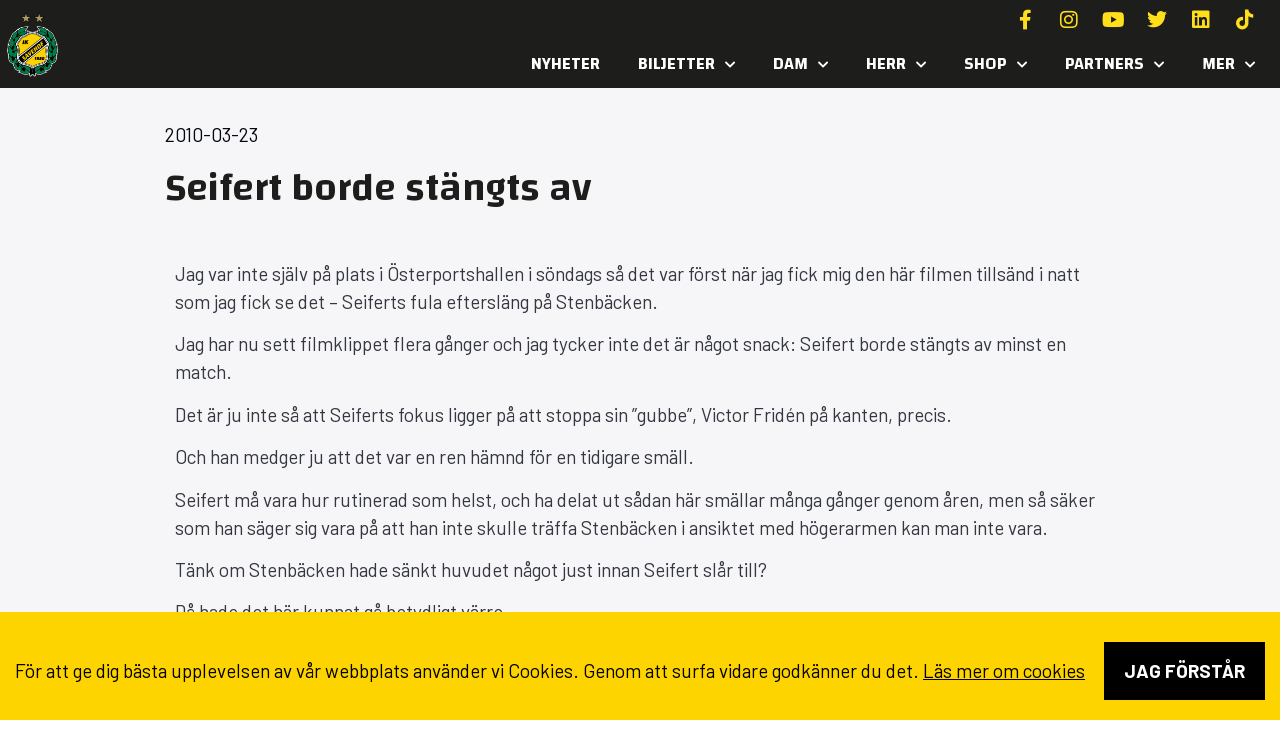

--- FILE ---
content_type: text/css; charset=utf-8
request_url: https://savehof.se/wp-content/plugins/gf-gdpr-cookie-master/dist/css/frontend.css?ver=6.9
body_size: -74
content:
#gf-gdpr-cookie-bar{position:fixed;bottom:0;width:100%;left:0;padding:20px 15px;z-index:999;text-align:center}#gf-gdpr-cookie-bar #gf-gdpr-cookie-content{display:inline-block;color:#fff}#gf-gdpr-cookie-bar #gf-gdpr-cookie-content a{color:#fff;text-decoration:underline}#gf-gdpr-cookie-bar #gf-gdpr-cookie-content p{margin-bottom:15px}#gf-gdpr-cookie-bar #gf-gdpr-cookie-button{display:inline-block;margin-left:15px}#gf-gdpr-cookie-bar #gf-gdpr-cookie-button a{margin:0}